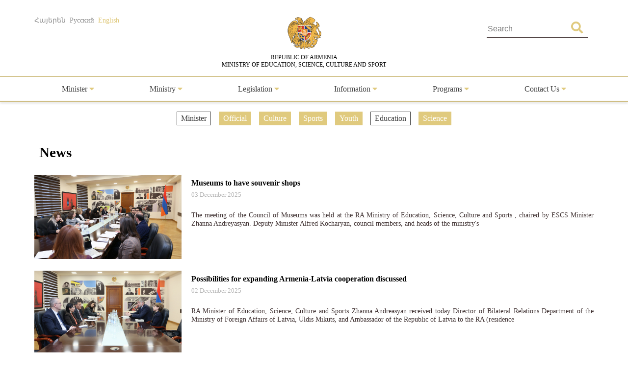

--- FILE ---
content_type: text/html; charset=UTF-8
request_url: https://escs.am/en/category/news?f=sport,youth,news-official,culture,science,news-regional-schedule
body_size: 5768
content:
<!DOCTYPE html>
<html lang=en>
<head>
    <meta charset="UTF-8">
    <meta http-equiv="Content-Type" content="text/html; charset=utf-8">
    <meta name="viewport" content="width=device-width, initial-scale=1.0">
    <link rel="shortcut icon" href="https://escs.am/favicon.ico" type="image/ico">

    <title>News - RA MօESCS</title>
    <meta name='Keywords' content='News'/>
    <meta name='description' content='News'/>
    <meta name='author' content='RA MօESCS'/>
    <!--    Facebook-->
    <meta property="og:type" content="article"/>
    <meta property="og:title" content="News - RA MօESCS"/>
    <meta property="og:description" content="News"/>
    <meta property="og:image" content="https://escs.am/files/images/default.jpg"/>
    <meta property="og:url" content="https://escs.am/en/category/news"/>
    <meta property="og:site_name" content="RA MօESCS"/>
    <!--    Twitter-->
    <meta name="twitter:card" content="summary"/>
    <meta name="twitter:site" content="RA MօESCS"/>
    <meta name="twitter:title" content="News - RA MօESCS">
    <meta name="twitter:description" content="News"/>
    <meta name="twitter:creator" content="RA MօESCS"/>
    <meta name="twitter:image:src" content="https://escs.am/files/images/default.jpg"/>
    <meta name="twitter:domain" content="https://escs.am/"/>

    <link rel="stylesheet" type="text/css" href="https://escs.am/css/all.css">
    <link rel="stylesheet" type="text/css" href="https://escs.am/css/jquery.fancybox.min.css">
    <link href="https://escs.am/css/style.css?v=0.11" rel="stylesheet">

    <script> var base_url   = "https://escs.am/" </script>
    <script> var LANG       = "en"</script>

    <script type="text/javascript" src="https://escs.am/js/jquery-3.3.1.min.js"></script>
    <script type="text/javascript" src="https://escs.am/js/jquery.fancybox.min.js"></script>
    <script type="text/javascript" src="https://escs.am/js/slick.min.js"></script>
    <script type="text/javascript" src="https://escs.am/js/main.js?v=0.02"></script>
	
	<!-- Global site tag (gtag.js) - Google Analytics -->
	<script async src="https://www.googletagmanager.com/gtag/js?id=G-FZ4H4ZLXMY"></script>
	<script>
	  window.dataLayer = window.dataLayer || [];
	  function gtag(){dataLayer.push(arguments);}
	  gtag('js', new Date());

	  gtag('config', 'G-FZ4H4ZLXMY');
	</script>
</head>
<body>
<header>
    <div class="wrap-center">
        <div class="flex flex-flow-wrap justify-content-between">
            <div class="lang">
                <a href="https://escs.am/am/category/news?f=sport,youth,news-official,culture,science,news-regional-schedule" class="">Հայերեն</a>
                <a href="https://escs.am/ru/category/news?f=sport,youth,news-official,culture,science,news-regional-schedule" class="">Русский</a>
                <a href="https://escs.am/en/category/news?f=sport,youth,news-official,culture,science,news-regional-schedule" class="active">English</a>
            </div>
            <div class="logo">
                <a href="https://escs.am/en">
                    <img src="https://escs.am/images/armgerb.png" class="d-block">
                    <div>REPUBLIC OF ARMENIA<br> MINISTRY OF EDUCATION, SCIENCE, CULTURE AND SPORT</div>
                </a>
            </div>
            <div class="position-relative h-search">
                <form action="https://escs.am/en/search" method="get" accept-charset="utf-8">
                <input type="text" name="q" value="" placeholder="Search " autocomplete="of" lang="en" maxlength="32" class="color1"  required />
                <button type='submit' class="color position-absolute"><i class="fas fa-search"></i></button>
                </form>            </div>
        </div>
    </div>
            <hr>
        <div class="wrap-center desk_me">
            <div class="menu position-relative">
                <ul class="flex flex-flow-wrap justify-content-arround cat">
                    					                                                <li>
                            <a style="" href="#">
                                Minister                                 <span class="color"><i class="fas fa-caret-down"></i></span>                            </a>
                                                            <ul class="sub">
                                                                        <li>
                                        <a href="https://escs.am/en/static/message">Message</a>
                                    </li>
                                                                        <li>
                                        <a href="https://escs.am/en/static/biography">Biography</a>
                                    </li>
                                                                        <li>
                                        <a href="https://escs.am/en/static/staff">Staff</a>
                                    </li>
                                                                    </ul>
                                                    </li>
						                     					                                                <li>
                            <a style="" href="#">
                                Ministry                                 <span class="color"><i class="fas fa-caret-down"></i></span>                            </a>
                                                            <ul class="sub">
                                                                        <li>
                                        <a href="https://escs.am/en/static/management">Senior Staff</a>
                                    </li>
                                                                        <li>
                                        <a href="https://escs.am/en/static/structura">Structure</a>
                                    </li>
                                                                        <li>
                                        <a href="https://escs.am/en/static/history">History</a>
                                    </li>
                                                                        <li>
                                        <a href="https://escs.am/en/static/staff-list">Staff List</a>
                                    </li>
                                                                        <li>
                                        <a href="https://escs.am/en/static/statistist">Statistics</a>
                                    </li>
                                                                    </ul>
                                                    </li>
						                     					                                                <li>
                            <a style="" href="#">
                                Legislation                                 <span class="color"><i class="fas fa-caret-down"></i></span>                            </a>
                                                            <ul class="sub">
                                                                        <li>
                                        <a href="https://escs.am/en/static/constitution-ra">The Constitution of RA</a>
                                    </li>
                                                                    </ul>
                                                    </li>
						                     					                                                <li>
                            <a style="" href="#">
                                Information                                 <span class="color"><i class="fas fa-caret-down"></i></span>                            </a>
                                                            <ul class="sub">
                                                                        <li>
                                        <a href="https://escs.am/en/category/news">News</a>
                                    </li>
                                                                        <li>
                                        <a href="https://escs.am/en/category/interviews">Interviews</a>
                                    </li>
                                                                        <li>
                                        <a href="https://escs.am/en/category/videos">Videos</a>
                                    </li>
                                                                        <li>
                                        <a href="https://escs.am/en/static/public-discussions">Public Discussions</a>
                                    </li>
                                                                    </ul>
                                                    </li>
						                     					                                                <li>
                            <a style="" href="#">
                                Programs                                 <span class="color"><i class="fas fa-caret-down"></i></span>                            </a>
                                                            <ul class="sub">
                                                                        <li>
                                        <a href="https://escs.am/en/category/diaspora-rograms">Diaspora Programs</a>
                                    </li>
                                                                        <li>
                                        <a href="https://escs.am/en/static/dual">Dual Education</a>
                                    </li>
                                                                    </ul>
                                                    </li>
						                     					                    					                    					                                                <li>
                            <a style="" href="#">
                                Contact Us                                 <span class="color"><i class="fas fa-caret-down"></i></span>                            </a>
                                                            <ul class="sub">
                                                                        <li>
                                        <a href="https://escs.am/en/static/line">Hot line</a>
                                    </li>
                                                                        <li>
                                        <a href="https://escs.am/en/static/contact">Contact us</a>
                                    </li>
                                                                        <li>
                                        <a href="https://escs.am/en/static/reception">Reception of Citizens</a>
                                    </li>
                                                                        <li>
                                        <a href="https://escs.am/en/category/questions">Frequently Asked Questions</a>
                                    </li>
                                                                    </ul>
                                                    </li>
						                     					                                    </ul>
            </div>
        </div>
    	<div class="mob_header menu position-relative">
  <nav class="mobile-nav-wrap" role="navigation">
    <ul class="mobile-header-nav flex flex-flow-wrap justify-content-arround cat">
                    					                        <li>
                            <a href="#">
                                Minister                                 <span class="color"><i class="fas fa-caret-down"></i></span>                            </a>
                                                            <ul class="sub">
                                                                        <li>
                                        <a href="https://escs.am/en/static/message">Message</a>
                                    </li>
                                                                        <li>
                                        <a href="https://escs.am/en/static/biography">Biography</a>
                                    </li>
                                                                        <li>
                                        <a href="https://escs.am/en/static/staff">Staff</a>
                                    </li>
                                                                    </ul>
                                                    </li>
						                     					                        <li>
                            <a href="#">
                                Ministry                                 <span class="color"><i class="fas fa-caret-down"></i></span>                            </a>
                                                            <ul class="sub">
                                                                        <li>
                                        <a href="https://escs.am/en/static/management">Senior Staff</a>
                                    </li>
                                                                        <li>
                                        <a href="https://escs.am/en/static/structura">Structure</a>
                                    </li>
                                                                        <li>
                                        <a href="https://escs.am/en/static/history">History</a>
                                    </li>
                                                                        <li>
                                        <a href="https://escs.am/en/static/staff-list">Staff List</a>
                                    </li>
                                                                        <li>
                                        <a href="https://escs.am/en/static/statistist">Statistics</a>
                                    </li>
                                                                    </ul>
                                                    </li>
						                     					                        <li>
                            <a href="#">
                                Legislation                                 <span class="color"><i class="fas fa-caret-down"></i></span>                            </a>
                                                            <ul class="sub">
                                                                        <li>
                                        <a href="https://escs.am/en/static/constitution-ra">The Constitution of RA</a>
                                    </li>
                                                                    </ul>
                                                    </li>
						                     					                        <li>
                            <a href="#">
                                Information                                 <span class="color"><i class="fas fa-caret-down"></i></span>                            </a>
                                                            <ul class="sub">
                                                                        <li>
                                        <a href="https://escs.am/en/category/news">News</a>
                                    </li>
                                                                        <li>
                                        <a href="https://escs.am/en/category/interviews">Interviews</a>
                                    </li>
                                                                        <li>
                                        <a href="https://escs.am/en/category/videos">Videos</a>
                                    </li>
                                                                        <li>
                                        <a href="https://escs.am/en/static/public-discussions">Public Discussions</a>
                                    </li>
                                                                    </ul>
                                                    </li>
						                     					                        <li>
                            <a href="#">
                                Programs                                 <span class="color"><i class="fas fa-caret-down"></i></span>                            </a>
                                                            <ul class="sub">
                                                                        <li>
                                        <a href="https://escs.am/en/category/diaspora-rograms">Diaspora Programs</a>
                                    </li>
                                                                        <li>
                                        <a href="https://escs.am/en/static/dual">Dual Education</a>
                                    </li>
                                                                    </ul>
                                                    </li>
						                     					                    					                    					                        <li>
                            <a href="#">
                                Contact Us                                 <span class="color"><i class="fas fa-caret-down"></i></span>                            </a>
                                                            <ul class="sub">
                                                                        <li>
                                        <a href="https://escs.am/en/static/line">Hot line</a>
                                    </li>
                                                                        <li>
                                        <a href="https://escs.am/en/static/contact">Contact us</a>
                                    </li>
                                                                        <li>
                                        <a href="https://escs.am/en/static/reception">Reception of Citizens</a>
                                    </li>
                                                                        <li>
                                        <a href="https://escs.am/en/category/questions">Frequently Asked Questions</a>
                                    </li>
                                                                    </ul>
                                                    </li>
						                     					                        </ul>
  </nav>

  <a class="mobile-menu-toggle js-toggle-menu hamburger-menu" href="#">
    <span class="menu-item"></span>
    <span class="menu-item"></span>
    <span class="menu-item"></span>
  </a>
  </div>
    <hr class="box-shadow">
</header>
<nav id="alert" class="visibility-hidden"></nav>
<div class="content"><div class="main">
    <div class="wrap-center">
                    <div class="filters position-relative form-row">
                <ul class="flex flex-flow-wrap justify-content-center">
                                            <li>
                                                                                                <a href="https://escs.am/en/category/news?f=sport,youth,news-official,culture,science,news-regional-schedule,news-minister" class="">
                                                                                            Minister                            </a>
                        </li>
                                            <li>
                                                                                                                                    <a href="https://escs.am/en/category/news?f=sport,youth,culture,science,news-regional-schedule" class="active">
                                                                                            Official                            </a>
                        </li>
                                            <li>
                                                                                                                                    <a href="https://escs.am/en/category/news?f=sport,youth,news-official,science,news-regional-schedule" class="active">
                                                                                            Culture                            </a>
                        </li>
                                            <li>
                                                                                                                                    <a href="https://escs.am/en/category/news?f=youth,news-official,culture,science,news-regional-schedule" class="active">
                                                                                            Sports                            </a>
                        </li>
                                            <li>
                                                                                                                                    <a href="https://escs.am/en/category/news?f=sport,news-official,culture,science,news-regional-schedule" class="active">
                                                                                            Youth                            </a>
                        </li>
                                            <li>
                                                                                                <a href="https://escs.am/en/category/news?f=sport,youth,news-official,culture,science,news-regional-schedule,education" class="">
                                                                                            Education                            </a>
                        </li>
                                            <li>
                                                                                                                                    <a href="https://escs.am/en/category/news?f=sport,youth,news-official,culture,news-regional-schedule" class="active">
                                                                                            Science                            </a>
                        </li>
                                    </ul>
            </div>
                <div class="form-row">
            <div class="section-heading text-start">News</div>
        </div>
        <div class="form-row cnews">
		                      <article class="col w-100">
               <a href="https://escs.am/en/news/33135" class="d-block clearfix">
                   <img src="https://escs.am/timthumb.php?src=https://escs.am/files/images/2025-12-03/0f48f7bf3b75d92849997f12319b1ea2.jpg&w=300&h=172" width="300" height="172">
                   <div class="float-right right-block">
                       <div class="title text-start">Museums to have souvenir shops</div>
                       <time class="text-start"> 03  December 2025</time>
                       <p class="s-text color1">The meeting of the Council of Museums was held at the RA Ministry of Education, Science, Culture and Sports , chaired by ESCS Minister Zhanna Andreyasyan.

Deputy Minister Alfred Kocharyan, council members, and heads of the ministry&#39;s</p>
                   </div>
               </a>
           </article>
                      <article class="col w-100">
               <a href="https://escs.am/en/news/33103" class="d-block clearfix">
                   <img src="https://escs.am/timthumb.php?src=https://escs.am/files/images/2025-12-02/b797aca7ec3f18c6576c97af66b96cf8.jpg&w=300&h=172" width="300" height="172">
                   <div class="float-right right-block">
                       <div class="title text-start">Possibilities for expanding Armenia-Latvia cooperation discussed</div>
                       <time class="text-start"> 02  December 2025</time>
                       <p class="s-text color1">RA Minister of Education, Science, Culture and Sports Zhanna Andreasyan received today Director of Bilateral Relations Department of the Ministry of Foreign Affairs of Latvia, Uldis Mikuts, and Ambassador of the Republic of Latvia to the RA (residence</p>
                   </div>
               </a>
           </article>
                      <article class="col w-100">
               <a href="https://escs.am/en/news/33069" class="d-block clearfix">
                   <img src="https://escs.am/timthumb.php?src=https://escs.am/files/images/2025-12-01/c90662d00ce2ab26b691f5d91df41b93.jpg&w=300&h=172" width="300" height="172">
                   <div class="float-right right-block">
                       <div class="title text-start">Zhanna Andreasyan holds a meeting with representatives of sports federations</div>
                       <time class="text-start"> 01  December 2025</time>
                       <p class="s-text color1">RA Minister of Education, Science, Culture, and Sports Zhanna Andreyasyan convened a meeting with representatives of sports federations to discuss sectoral issues and summarize the year-end results.

ESCS Deputy Minister  Hasmik Avagyan, Secretary General Hasmik Hakobyan,</p>
                   </div>
               </a>
           </article>
                      <article class="col w-100">
               <a href="https://escs.am/en/news/33066" class="d-block clearfix">
                   <img src="https://escs.am/timthumb.php?src=https://escs.am/files/images/2025-11-28/9f4c5d69eaa7437c3b092c886ec9bb94.jpg&w=300&h=172" width="300" height="172">
                   <div class="float-right right-block">
                       <div class="title text-start">Armenian community plays a key role in strengthening friendship: Zhanna Andriasyan attends Romania National Day</div>
                       <time class="text-start"> 28  November 2025</time>
                       <p class="s-text color1">RA Minister of Education, Science, Culture and Sports Zhanna Andreasyan participated in the solemn ceremony dedicated to the National Day of Romania, organized by the Embassy of Romania in Armenia.

The Minister delivered a welcoming</p>
                   </div>
               </a>
           </article>
                      <article class="col w-100">
               <a href="https://escs.am/en/news/33029" class="d-block clearfix">
                   <img src="https://escs.am/timthumb.php?src=https://escs.am/files/images/2025-11-27/0ec72451f94240fd3e8359c257681a5d.jpg&w=300&h=172" width="300" height="172">
                   <div class="float-right right-block">
                       <div class="title text-start">&quot;Crossroads of Peace&quot; program shapes a new regional mindset: Zhanna Andreasyan</div>
                       <time class="text-start"> 27  November 2025</time>
                       <p class="s-text color1">The opening ceremony of the &quot;Cultural Crossroads&quot; Yerevan International Conference, dedicated to the 20th anniversary of the adoption of the UNESCO Convention on the Promotion and Protection of the Diversity of Cultural Expressions, took place at the</p>
                   </div>
               </a>
           </article>
                      <article class="col w-100">
               <a href="https://escs.am/en/news/32947" class="d-block clearfix">
                   <img src="https://escs.am/timthumb.php?src=https://escs.am/files/images/2025-11-25/bb41520b1ed661f1809d145ec9ee69b2.jpg&w=300&h=172" width="300" height="172">
                   <div class="float-right right-block">
                       <div class="title text-start">Armenia has been elected a member of UNESCO World Heritage Committee</div>
                       <time class="text-start"> 25  November 2025</time>
                       <p class="s-text color1">On November 24, in Paris, at UNESCO Headquarters, within the framework of the 25th session of the General Assembly of the States Parties to the Convention on the Protection of the World Cultural and Natural Heritage,</p>
                   </div>
               </a>
           </article>
                      <article class="col w-100">
               <a href="https://escs.am/en/news/32907" class="d-block clearfix">
                   <img src="https://escs.am/timthumb.php?src=https://escs.am/files/images/2025-11-24/438f7d63cdf060a50b347619ffde04ba.jpg&w=300&h=172" width="300" height="172">
                   <div class="float-right right-block">
                       <div class="title text-start">The &quot;RA Prime Minister&#039;s Cup&quot; school swimming tournament is held for the first time</div>
                       <time class="text-start"> 23  November 2025</time>
                       <p class="s-text color1">The &quot;RA Prime Minister&#39;s Cup&quot; school swimming tournament was held for the first time in the swimming pool of Tsaghkadzor General Sports Complex with 128 schoolchildren from the regions of the Republic of Armenia and Yerevan participating in the</p>
                   </div>
               </a>
           </article>
                      <article class="col w-100">
               <a href="https://escs.am/en/news/32877" class="d-block clearfix">
                   <img src="https://escs.am/timthumb.php?src=https://escs.am/files/images/2025-11-21/7b66a603e3ba2aa0bfee26fdb33513c2.jpg&w=300&h=172" width="300" height="172">
                   <div class="float-right right-block">
                       <div class="title text-start">Memorandum of Cooperation in the Field of Science and Higher Education between Armenia and Kazakhstan</div>
                       <time class="text-start"> 21  November 2025</time>
                       <p class="s-text color1">A joint communiqu&eacute; was signed in Astana following the meeting between the Prime Minister of the Republic of Armenia, Nikol Pashinyan, and the President of the Republic of Kazakhstan, Kassym-Jomart Tokayev.

Subsequently, a document exchange ceremony between</p>
                   </div>
               </a>
           </article>
                      <article class="col w-100">
               <a href="https://escs.am/en/news/32817" class="d-block clearfix">
                   <img src="https://escs.am/timthumb.php?src=https://escs.am/files/images/2025-11-20/6755ce9b661c63d81169a64579d15efd.jpg&w=300&h=172" width="300" height="172">
                   <div class="float-right right-block">
                       <div class="title text-start">&ldquo;Armenian culture and arts are an integral part of the world legacy and transcend any domain,&rdquo; Zhanna Andreasyan</div>
                       <time class="text-start"> 20  November 2025</time>
                       <p class="s-text color1">ESCS Minister Zhanna Andreyasyan attended the opening of the two-day conference on Armenian Arts and Culture, organized in collaboration with the Office of the High Commissioner for Diaspora Affairs of the Republic of Armenia and the International Coordinating</p>
                   </div>
               </a>
           </article>
           		        </div>
        <div class="pagination"><b>1</b><a href="https://escs.am/en/category/news?f=sport,youth,news-official,culture,science,news-regional-schedule&page=2" data-ci-pagination-page="2">2</a><a href="https://escs.am/en/category/news?f=sport,youth,news-official,culture,science,news-regional-schedule&page=3" data-ci-pagination-page="3">3</a><a href="https://escs.am/en/category/news?f=sport,youth,news-official,culture,science,news-regional-schedule&page=4" data-ci-pagination-page="4">4</a><a href="https://escs.am/en/category/news?f=sport,youth,news-official,culture,science,news-regional-schedule&page=5" data-ci-pagination-page="5">5</a><a href="https://escs.am/en/category/news?f=sport,youth,news-official,culture,science,news-regional-schedule&page=2" data-ci-pagination-page="2" rel="next">&gt;</a><a href="https://escs.am/en/category/news?f=sport,youth,news-official,culture,science,news-regional-schedule&page=55" data-ci-pagination-page="55">&gt;&gt;</a></div>    </div>
</div></div>
<footer>
    <div class="form-row">
        <div class="hot-line">
            <div class="flex flex-flow-wrap justify-content-center">
                <div>
					<a class="text-center d-block font-weight-normal" href="https://escs.am/en/static/line">Hot Line						<!-- <p class="font-weight-bold">(374 10) 52-73-43,</p> -->
						<p class="font-weight-bold">(374 10) 59-96-00</p>
					</a>
					<!-- <div style="margin-top:10px">
						<p></p>
						<p class="font-weight-bold">(374 10) 52-73-43</p>
					</div> -->
				</div>
                <div>
                    <div class="clearfix"><p class="float-left">Ministry of Education, Science,<br> Culture and Sports</p><!--<p><strong>(374 10) 52-73-43</strong></p>--></div>
                </div>
                <a class="text-center" href="https://escs.am/en/static_manual/kap">Contact Persons</a>
            </div>
        </div>
        <div id="map_canvas" class="form-row">
            <a href="https://www.google.ru/maps/place/%D0%9C%D0%B8%D0%BD%D0%B8%D1%81%D1%82%D0%B5%D1%80%D1%81%D1%82%D0%B2%D0%BE+%D0%BE%D0%B1%D1%80%D0%B0%D0%B7%D0%BE%D0%B2%D0%B0%D0%BD%D0%B8%D1%8F+%D0%B8+%D0%BD%D0%B0%D1%83%D0%BA%D0%B8/@40.1770607,44.5073422,17z/data=!3m1!4b1!4m5!3m4!1s0x406abcfa7ecb6691:0x646d566291ff4b8f!8m2!3d40.1770607!4d44.5095309" target="_blank"><img src="https://escs.am/images/map.jpg" width="100%"></a>
        </div>
        <div class="form-row map">
            <div class="flex flex-flow-wrap justify-content-center">
                <div>
                    <img src="https://escs.am/images/position.png"> <span class="d-block float-right">RA, Yerevan 0010, Vazgen Sargsyan 3<br>Government House 2</span>
                </div>
                <div>
                    <img src="https://escs.am/images/phone.png"> 
                    <span class="d-block float-right">(374 10) 59-96-99<br>(374 10) 59-96-00</span>
                </div>
				<div>
                    <img src="https://escs.am/images/mail_icon.png"> <span class="d-block float-right">secretariat@escs.am</span>
                </div>
            </div>
        </div>
    </div>
    <div class="footer-bottom">
       <div class="wrap-center">
           <div class="float-left">
               <div class="form-group">
                   <a href="https://escs.am/en/contact" class="uppercase color_white">Feedback</a> |
                   <a href="https://escs.am/en/static/sitemap" class="uppercase color_white">Sitemap</a> |
                   <a href="https://escs.am/en/faq" class="uppercase color_white">FAQ</a>
               </div>
               <div class="social">
                   <div class="form-row">
                       <a href="https://www.facebook.com/minESCSarm" class="position-relative d-block uppercase" role="facebook" target="_blank">
                           <img src="https://escs.am/images/fb.png" class="d-block">
                           <span class="position-absolute">Facebook</span>
                       </a>
                   </div>
				   <div class="form-row">
                       <a href="https://www.youtube.com/@minESCSarm" class="position-relative d-block uppercase" role="youtube" target="_blank">
                           <img src="https://escs.am/images/youtube.png" class="d-block">
                           <span class="position-absolute">YOUTUBE</span>
                       </a>
                   </div>
               </div>
              <div class="form-group">
                  © 2026 <span class="color1">Copyrights reserved</span><br>
                  <span class="uppercase d-block">Ministry of Education, Science, Culture and Sports</span>
              </div>
              <div class="form-group">
                  <a href="http://www.ktak.am/" target="_blank" class="text-white"><span class="color1">The Website is created in</span><br> <span class="uppercase d-block">the National Center for Educational Technologies</span></a>
                  <!--               <a href="https://www.facebook.com/sasoongishian" target="_blank" class="text-white">S.G.</a>-->
              </div>
           </div>
           <div class="float-right text-end">
               <div class="form-row subscribe">
                   <span class="section-heading">Subscribe</span>
                   <form action="https://escs.am/en/subscribe" method="post" id="subscribe" accept-charset="utf-8">
                                                                                                                   <input type="hidden" name="csrf_test_name" value="a26f80e8f5163fe174f203779c9c8c67" />
                   <input type="email" name="subscribe" value="" id="subscribe" class="form-control" minlength="3" maxlength="50" placeholder="Your email"  required />
                   <button type='submit' class="btn">Subscribe</button>
                   </form>               </div>
               <div class="form-group">
                   <p class="uppercase">Official email</p>
                   <a href="mailto:39095086@e-citizen.am" class="d-block color_white">39095086@e-citizen.am</a>                    <small class="d-block color1">(Only for notifications through www.e-citizen.am system)</small>
               </div>
           </div>
       </div>
    </div>
</footer>
<script>
$('.js-toggle-menu').click(function(e){
  e.preventDefault();
  $('.mobile-header-nav').slideToggle();
  $(this).toggleClass('open');
});
</script>
</body>
</html>